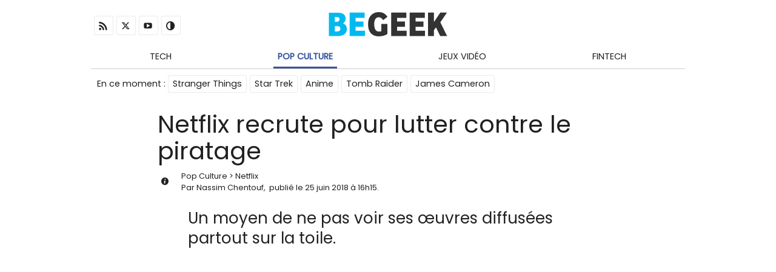

--- FILE ---
content_type: text/html; charset=UTF-8
request_url: https://www.begeek.fr/netflix-recrute-pour-lutter-contre-le-piratage-280279
body_size: 9438
content:
<!DOCTYPE html>
<html lang="fr-FR" class="no-js">
<head>
    <meta charset="UTF-8">
    
	<script> var ajaxurl = 'https://www.begeek.fr/wp/wp-admin/admin-ajax.php'; </script><meta name='robots' content='index, follow, max-image-preview:large, max-snippet:-1, max-video-preview:-1' />
	<style>img:is([sizes="auto" i], [sizes^="auto," i]) { contain-intrinsic-size: 3000px 1500px }</style>
	
	<!-- This site is optimized with the Yoast SEO plugin v26.0 - https://yoast.com/wordpress/plugins/seo/ -->
	<title>Netflix recrute pour lutter contre le piratage</title>
	<meta name="description" content="Un moyen de ne pas voir ses œuvres diffusées partout sur la toile." />
	<link rel="canonical" href="https://www.begeek.fr/netflix-recrute-pour-lutter-contre-le-piratage-280279" />
	<meta property="og:locale" content="fr_FR" />
	<meta property="og:type" content="article" />
	<meta property="og:title" content="Netflix recrute pour lutter contre le piratage" />
	<meta property="og:description" content="Un moyen de ne pas voir ses œuvres diffusées partout sur la toile." />
	<meta property="og:url" content="https://www.begeek.fr/netflix-recrute-pour-lutter-contre-le-piratage-280279" />
	<meta property="og:site_name" content="Begeek" />
	<meta property="article:published_time" content="2018-06-25T14:15:57+00:00" />
	<meta property="og:image" content="https://www.begeek.fr/app/uploads/2017/11/logo-begeek_fr-square.jpg" />
	<meta property="og:image:width" content="500" />
	<meta property="og:image:height" content="500" />
	<meta property="og:image:type" content="image/jpeg" />
	<meta name="author" content="Nassim Chentouf" />
	<meta name="twitter:card" content="summary_large_image" />
	<meta name="twitter:creator" content="@begeek" />
	<meta name="twitter:site" content="@begeek" />
	<script type="application/ld+json" class="yoast-schema-graph">{"@context":"https://schema.org","@graph":[{"@context":"https://schema.org","@type":"NewsArticle","datePublished":"2018-06-25T16:15:57+02:00","dateModified":"2018-06-25T16:15:57+02:00","headline":"Netflix recrute pour lutter contre le piratage","image":false,"keywords":"Netflix","author":{"@type":"Person","name":"Nassim Chentouf","url":"https://www.begeek.fr/author/nassim"}},{"@context":"https://schema.org","@type":"BreadcrumbList","itemListElement":[{"@type":"ListItem","position":1,"name":"Pop Culture","item":"https://www.begeek.fr/pop-culture"},{"@type":"ListItem","position":2,"name":"Netflix","item":"https://www.begeek.fr/netflix"}]},{"@context":"https://schema.org","@type":"Organization","url":"https://www.begeek.fr","logo":"https://www.begeek.fr/app/uploads/2017/11/logo-begeek_fr-square.jpg"}]}</script>
	<!-- / Yoast SEO plugin. -->


<link rel="alternate" type="application/rss+xml" title="RSS - Begeek" href="https://www.begeek.fr/feed" />
<link rel="alternate" type="application/rss+xml" title="RSS Pop Culture - Begeek" href="https://www.begeek.fr/pop-culture/feed" />
<link rel="alternate" type="application/rss+xml" title="RSS Netflix - Begeek" href="https://www.begeek.fr/netflix/feed" />
<script type="text/javascript">
/* <![CDATA[ */
window._wpemojiSettings = {"baseUrl":"https:\/\/s.w.org\/images\/core\/emoji\/16.0.1\/72x72\/","ext":".png","svgUrl":"https:\/\/s.w.org\/images\/core\/emoji\/16.0.1\/svg\/","svgExt":".svg","source":{"concatemoji":"https:\/\/www.begeek.fr\/wp\/wp-includes\/js\/wp-emoji-release.min.js?ver=6.8.2"}};
/*! This file is auto-generated */
!function(s,n){var o,i,e;function c(e){try{var t={supportTests:e,timestamp:(new Date).valueOf()};sessionStorage.setItem(o,JSON.stringify(t))}catch(e){}}function p(e,t,n){e.clearRect(0,0,e.canvas.width,e.canvas.height),e.fillText(t,0,0);var t=new Uint32Array(e.getImageData(0,0,e.canvas.width,e.canvas.height).data),a=(e.clearRect(0,0,e.canvas.width,e.canvas.height),e.fillText(n,0,0),new Uint32Array(e.getImageData(0,0,e.canvas.width,e.canvas.height).data));return t.every(function(e,t){return e===a[t]})}function u(e,t){e.clearRect(0,0,e.canvas.width,e.canvas.height),e.fillText(t,0,0);for(var n=e.getImageData(16,16,1,1),a=0;a<n.data.length;a++)if(0!==n.data[a])return!1;return!0}function f(e,t,n,a){switch(t){case"flag":return n(e,"\ud83c\udff3\ufe0f\u200d\u26a7\ufe0f","\ud83c\udff3\ufe0f\u200b\u26a7\ufe0f")?!1:!n(e,"\ud83c\udde8\ud83c\uddf6","\ud83c\udde8\u200b\ud83c\uddf6")&&!n(e,"\ud83c\udff4\udb40\udc67\udb40\udc62\udb40\udc65\udb40\udc6e\udb40\udc67\udb40\udc7f","\ud83c\udff4\u200b\udb40\udc67\u200b\udb40\udc62\u200b\udb40\udc65\u200b\udb40\udc6e\u200b\udb40\udc67\u200b\udb40\udc7f");case"emoji":return!a(e,"\ud83e\udedf")}return!1}function g(e,t,n,a){var r="undefined"!=typeof WorkerGlobalScope&&self instanceof WorkerGlobalScope?new OffscreenCanvas(300,150):s.createElement("canvas"),o=r.getContext("2d",{willReadFrequently:!0}),i=(o.textBaseline="top",o.font="600 32px Arial",{});return e.forEach(function(e){i[e]=t(o,e,n,a)}),i}function t(e){var t=s.createElement("script");t.src=e,t.defer=!0,s.head.appendChild(t)}"undefined"!=typeof Promise&&(o="wpEmojiSettingsSupports",i=["flag","emoji"],n.supports={everything:!0,everythingExceptFlag:!0},e=new Promise(function(e){s.addEventListener("DOMContentLoaded",e,{once:!0})}),new Promise(function(t){var n=function(){try{var e=JSON.parse(sessionStorage.getItem(o));if("object"==typeof e&&"number"==typeof e.timestamp&&(new Date).valueOf()<e.timestamp+604800&&"object"==typeof e.supportTests)return e.supportTests}catch(e){}return null}();if(!n){if("undefined"!=typeof Worker&&"undefined"!=typeof OffscreenCanvas&&"undefined"!=typeof URL&&URL.createObjectURL&&"undefined"!=typeof Blob)try{var e="postMessage("+g.toString()+"("+[JSON.stringify(i),f.toString(),p.toString(),u.toString()].join(",")+"));",a=new Blob([e],{type:"text/javascript"}),r=new Worker(URL.createObjectURL(a),{name:"wpTestEmojiSupports"});return void(r.onmessage=function(e){c(n=e.data),r.terminate(),t(n)})}catch(e){}c(n=g(i,f,p,u))}t(n)}).then(function(e){for(var t in e)n.supports[t]=e[t],n.supports.everything=n.supports.everything&&n.supports[t],"flag"!==t&&(n.supports.everythingExceptFlag=n.supports.everythingExceptFlag&&n.supports[t]);n.supports.everythingExceptFlag=n.supports.everythingExceptFlag&&!n.supports.flag,n.DOMReady=!1,n.readyCallback=function(){n.DOMReady=!0}}).then(function(){return e}).then(function(){var e;n.supports.everything||(n.readyCallback(),(e=n.source||{}).concatemoji?t(e.concatemoji):e.wpemoji&&e.twemoji&&(t(e.twemoji),t(e.wpemoji)))}))}((window,document),window._wpemojiSettings);
/* ]]> */
</script>
<style id="pegasus-color" data-no-optimize="1">.primary-color, .primary-color-hover:hover, .primary-color--link a, .primary-color--link-hover a:hover {color:#4b5863!important}.primary-bg, .primary-bg-hover:hover, .primary-bg--link-hover a:hover {background-color:#4b5863!important}.primary-border {border-color:#4b5863!important}.primary-border-top {border-top-color:#4b5863!important}.primary-border-right {border-right-color:#4b5863!important}.primary-border-bottom {border-bottom-color:#4b5863!important}.primary-border-left {border-left-color:#4b5863!important}.secondary-color, .secondary-color-hover:hover, .secondary-color--link a, .secondary-color--link-hover a:hover {color:#a1a6ad!important}.secondary-bg, .secondary-bg-hover:hover, .secondary-bg--link-hover a:hover {background-color:#a1a6ad!important}.secondary-border {border-color:#a1a6ad!important}.secondary-border-top {border-top-color:#a1a6ad!important}.secondary-border-right {border-right-color:#a1a6ad!important}.secondary-border-bottom {border-bottom-color:#a1a6ad!important}.secondary-border-left {border-left-color:#a1a6ad!important}#content h2 {color:#2596be}#content h3 {color:#2596be}:root{--primary:#4b5863;--secondary:#a1a6ad;}</style><style id="pegasus-font" data-no-optimize="1">:root{--font-primary:'Poppins', sans-serif;--font-secondary:'Poppins', sans-serif;}</style><link rel='stylesheet' id='pegasus-front-css' href='https://www.begeek.fr/app/themes/pegasus/dist/css/theme-pegasus.css?ver=5.1.1' type='text/css' media='all' />
<link rel='stylesheet' id='pegasus-theme-css' href='https://www.begeek.fr/app/themes/pegasus/dist/css/theme.css?ver=5.1.1' type='text/css' media='all' />
<link rel='stylesheet' id='begeekfr-css' href='https://www.begeek.fr/app/themes/begeekfr/assets/front/css/main.css?ver=5.2.0' type='text/css' media='all' />
<style id='wp-emoji-styles-inline-css' type='text/css'>

	img.wp-smiley, img.emoji {
		display: inline !important;
		border: none !important;
		box-shadow: none !important;
		height: 1em !important;
		width: 1em !important;
		margin: 0 0.07em !important;
		vertical-align: -0.1em !important;
		background: none !important;
		padding: 0 !important;
	}
</style>
<link rel='stylesheet' id='adn-press-release-css' href='https://www.begeek.fr/app/plugins/adn-press-release/dist/app.css?ver=2.0.0' type='text/css' media='all' />
<link rel='stylesheet' id='sps_front_css-css' href='https://www.begeek.fr/app/plugins/sync-post-with-other-site/assets/css/sps_front_style.css?rand=998&#038;ver=1.9.2' type='text/css' media='all' />
<link rel='stylesheet' id='adn-archives-css' href='https://www.begeek.fr/app/plugins/adn-archives/assets/css/main.css?ver=4.0.0' type='text/css' media='all' />
<link rel='stylesheet' id='adn-custom-wp-videoreponsive-css' href='https://www.begeek.fr/app/plugins/adn-custom-wp/assets/css/videoreponsive.css?ver=7.0.0' type='text/css' media='all' />
<link rel="https://api.w.org/" href="https://www.begeek.fr/wp-json/" /><link rel="alternate" title="JSON" type="application/json" href="https://www.begeek.fr/wp-json/wp/v2/posts/280279" /><link rel='shortlink' href='https://www.begeek.fr/?p=280279' />
<script defer data-domain="begeek.fr" data-api="/st/api/event" src="/st/js/script.js"></script><meta name="google-site-verification" content="-6tyQCz50a_Pgout-EBi1WhFmPXrqEHjT2va0DYOXxo" />	<meta http-equiv="x-ua-compatible" content="ie=edge">
	<meta name="viewport" content="width=device-width, initial-scale=1.0"/>
	<meta name="theme-color" content="#4b5863">
	<meta name="mobile-web-app-capable" content="yes">
	<meta name="apple-mobile-web-app-capable" content="yes">
	<meta name="apple-mobile-web-app-status-bar-style" content="black-translucent">
<style class='wp-fonts-local' type='text/css'>
@font-face{font-family:Poppins;font-style:normal;font-weight:400;font-display:swap;src:url('https://www.begeek.fr/app/themes/pegasus/fonts/poppins-latin-400-normal.woff2') format('woff2');font-stretch:normal;}
@font-face{font-family:Roboto;font-style:normal;font-weight:400;font-display:swap;src:url('https://www.begeek.fr/app/themes/pegasus/fonts/roboto-latin-standard-normal.woff2') format('woff2');font-stretch:normal;}
@font-face{font-family:pegasus;font-style:normal;font-weight:400;font-display:auto;src:url('https://www.begeek.fr/app/themes/pegasus/fonts/pegasus.woff2') format('woff2');font-stretch:normal;}
</style>
<link rel="icon" href="https://www.begeek.fr/app/uploads/2017/11/logo-begeek_fr-square-100x100.jpg" sizes="32x32" />
<link rel="icon" href="https://www.begeek.fr/app/uploads/2017/11/logo-begeek_fr-square-200x200.jpg" sizes="192x192" />
<link rel="apple-touch-icon" href="https://www.begeek.fr/app/uploads/2017/11/logo-begeek_fr-square-200x200.jpg" />
<meta name="msapplication-TileImage" content="https://www.begeek.fr/app/uploads/2017/11/logo-begeek_fr-square.jpg" />
</head>
<body class="wp-singular post-template-default single single-post postid-280279 single-format-standard wp-custom-logo wp-theme-pegasus wp-child-theme-begeekfr theme-pegasus" id="begeekfr">
        <script>
            const r = document.documentElement, s = localStorage, m = matchMedia('(prefers-color-scheme: dark)'), t = s.getItem('theme');
            r.classList.toggle('dark-theme', t === 'dark-theme' || (!t && m.matches));
            window.toggleTheme = () => s.setItem('theme', r.classList.toggle('dark-theme') ? 'dark-theme' : 'light-theme');
            m.addEventListener('change', e => !s.getItem('theme') && r.classList.toggle('dark-theme', e.matches));
        </script>


	<div id="wrapper">
    <header id="header" class="clearfix">
        <div class="grid-container bloc-central">

            <div class="align-v-center">

                <div class="mobile_menu-container mobile-grid-15 hide-on-desktop hide-on-tablet">
                    <a href="#bloc-menu" class="button-menu-mobile"
                       title="Ouvrir le menu mobile">
                        <div class="hidden">Menu</div>
                    </a>
                </div>

                <div class="grid-33 tablet-grid-33 mobile-grid-100 social-container grid-parent first-row left hide-on-mobile">

                    <nav id="navigation-social" class="navigation">
						
<!--Start Nav Menu Served by WP Nav Menu Cache-->
<ul id="menu-social" class="primary-bg--link-hover"><li id="menu-item-308721" class="ico menu-item menu-item-type-custom menu-item-object-custom menu-item-308721"><a href="https://www.begeek.fr/feed" title="RSS"><i class="icon-rss"></i></a></li>
<li id="menu-item-254699" class="ico menu-item menu-item-type-custom menu-item-object-custom menu-item-254699"><a target="_blank" rel="nofollow" href="https://x.com/begeek" title="X (Twitter)"><i class="icon-twitter"></i></a></li>
<li id="menu-item-254700" class="ico menu-item menu-item-type-custom menu-item-object-custom menu-item-254700"><a target="_blank" rel="nofollow" href="https://www.youtube.com/begeek" title="Youtube"><i class="icon-youtube"></i></a></li>
<li class="ico menu-item menu"><a onclick="toggleTheme()" class="theme-toggle" title="Changer de theme"><i class="icon-contrast"></i></a></li></ul>
<!--End Nav Menu Served by WP Nav Menu Cache-->
                    </nav>
                </div>
                <div class="grid-33 tablet-grid-33 mobile-grid-45 logo-container first-row center">
					<a href="https://www.begeek.fr/" class="custom-logo-link" rel="home"><svg xmlns="http://www.w3.org/2000/svg" xml:space="preserve" viewBox="249 411.8 96 19.7"><path fill="#00BAEF" d="M260.5 421c1.8.7 3.1 2.1 3.1 4.4 0 3.8-2.7 5.9-7.7 5.9H249v-19h7.2c3.4 0 6.4 1 6.4 4.9 0 1.6-.9 2.9-2.1 3.8zm-5.1-5.2h-1.6v3.9h1.4c1.6 0 2.4-.9 2.4-2 0-1.5-.9-1.9-2.2-1.9zm.4 7.4h-2v4.3h1.8c2 0 2.7-.9 2.7-2.2.1-1.4-.9-2.1-2.5-2.1zm22.5 3.7v4.3h-12.5v-19h12.3v4.3h-7.5v2.9h6.4v4.3h-6.4v3.3h7.7v-.1z"/><path fill="#333" d="M293.1 418.3c-1.3-1.7-2.4-2.3-3.7-2.3-2.2 0-3.6 1.9-3.6 5.5 0 3.7 1.1 6.1 3.8 6.1.6 0 1.6-.1 2-.3v-5.9h4.9v8.2c-1.6 1.1-4.2 1.9-7 1.9-5.3 0-8.7-3.2-8.7-9.8 0-7.4 4.6-9.9 8.7-9.9 2.4 0 5 .7 7.1 3.8l-3.5 2.7zm19 8.6v4.3h-12.5v-19h12.3v4.3h-7.5v2.9h6.4v4.3h-6.4v3.3h7.7v-.1zm15 0v4.3h-12.5v-19h12.3v4.3h-7.5v2.9h6.4v4.3h-6.4v3.3h7.7v-.1zm17.9 4.3h-5.6l-3.4-7-1.7 2.3v4.7h-4.8v-19h4.8v7.7l5.2-7.7h5.4l-5.4 7.9 5.5 11.1z"/></svg><span class="hidden">Begeek</span></a>                </div>
                <div class="grid-33 tablet-grid-33 mobile-grid-100 search-container grid-parent first-row right hide-on-mobile">
					                </div>

				
            </div>

            <div id="bloc-menu" class="menu-mobile mobile-grid-100 grid-parent">

                <div class="grid-100 tablet-grid-100 mobile-grid-100 navigation-container">
                    <nav id="navigation-primary" class="navigation">
						<span class="hide-on-desktop hide-on-tablet">
							<strong>Navigation</strong>&nbsp;:&nbsp;
						</span>
						<ul id="menu-navigation" class="primary-color--link-hover"><li id="menu-item-254705" class="menu-item menu-item-type-taxonomy menu-item-object-category menu-item-has-children menu-item-254705"><a href="https://www.begeek.fr/tech">Tech</a>
<ul class="sub-menu">
	<li id="menu-item-361615" class="menu-item menu-item-type-taxonomy menu-item-object-custom_tag menu-item-361615"><a href="https://www.begeek.fr/apple">Apple</a></li>
	<li id="menu-item-361616" class="menu-item menu-item-type-taxonomy menu-item-object-custom_tag menu-item-361616"><a href="https://www.begeek.fr/google">Google</a></li>
	<li id="menu-item-361617" class="menu-item menu-item-type-taxonomy menu-item-object-custom_tag menu-item-361617"><a href="https://www.begeek.fr/android">Android</a></li>
	<li id="menu-item-361618" class="menu-item menu-item-type-taxonomy menu-item-object-custom_tag menu-item-361618"><a href="https://www.begeek.fr/facebook">Facebook</a></li>
	<li id="menu-item-407135" class="menu-item menu-item-type-taxonomy menu-item-object-custom_tag menu-item-407135"><a href="https://www.begeek.fr/ia/openai">OpenAI</a></li>
</ul>
</li>
<li id="menu-item-254706" class="menu-item menu-item-type-taxonomy menu-item-object-category current-post-ancestor current-menu-parent current-post-parent menu-item-has-children menu-item-254706 current-ancestor"style="border-color:#33539c!important"><a href="https://www.begeek.fr/pop-culture" style="color:#33539c!important">Pop Culture</a>
<ul class="sub-menu">
	<li id="menu-item-407225" class="menu-item menu-item-type-taxonomy menu-item-object-custom_tag menu-item-407225"><a href="https://www.begeek.fr/series">Séries TV</a></li>
	<li id="menu-item-407226" class="menu-item menu-item-type-taxonomy menu-item-object-custom_tag menu-item-407226"><a href="https://www.begeek.fr/films">Films</a></li>
	<li id="menu-item-361619" class="menu-item menu-item-type-taxonomy menu-item-object-custom_tag current-post-ancestor current-menu-parent current-post-parent menu-item-361619 current-ancestor"><a href="https://www.begeek.fr/netflix">Netflix</a></li>
	<li id="menu-item-387363" class="menu-item menu-item-type-custom menu-item-object-custom menu-item-387363"><a href="https://www.incroyable.fr/">incroyable.fr</a></li>
</ul>
</li>
<li id="menu-item-299541" class="menu-item menu-item-type-taxonomy menu-item-object-custom_tag menu-item-has-children menu-item-299541"><a href="https://www.begeek.fr/jeux-video">Jeux Vidéo</a>
<ul class="sub-menu">
	<li id="menu-item-361621" class="menu-item menu-item-type-taxonomy menu-item-object-custom_tag menu-item-361621"><a href="https://www.begeek.fr/sony/playstation">PlayStation PS5</a></li>
	<li id="menu-item-361622" class="menu-item menu-item-type-taxonomy menu-item-object-custom_tag menu-item-361622"><a href="https://www.begeek.fr/xbox">Xbox Series X</a></li>
	<li id="menu-item-370939" class="menu-item menu-item-type-taxonomy menu-item-object-custom_tag menu-item-370939"><a href="https://www.begeek.fr/cryptomonnaies/play-to-earn">Play To Earn</a></li>
</ul>
</li>
<li id="menu-item-363049" class="menu-item menu-item-type-taxonomy menu-item-object-category menu-item-has-children menu-item-363049"><a href="https://www.begeek.fr/fintech">Fintech</a>
<ul class="sub-menu">
	<li id="menu-item-361620" class="menu-item menu-item-type-taxonomy menu-item-object-custom_tag menu-item-361620"><a href="https://www.begeek.fr/cryptomonnaies">Crypto-monnaies</a></li>
	<li id="menu-item-415303" class="menu-item menu-item-type-taxonomy menu-item-object-custom_tag menu-item-415303"><a href="https://www.begeek.fr/revolut">Revolut</a></li>
	<li id="menu-item-407292" class="menu-item menu-item-type-custom menu-item-object-custom menu-item-407292"><a href="https://www.begeek.fr/nos-solutions-debuter-bitcoin-259296">Acheter du Bitcoin</a></li>
</ul>
</li>
</ul>                    </nav>
                </div>

                <div class="grid-80 tablet-grid-100 mobile-grid-100 popular-container">
					<nav id="navigation-popular" class="navigation"><strong>En ce moment</strong>&nbsp;:&nbsp;<ul id="menu-taxonomie-populaire" class="primary-bg--link-hover"><li><a href="https://www.begeek.fr/stranger-things">Stranger Things</a></li><li><a href="https://www.begeek.fr/star-trek">Star Trek</a></li><li><a href="https://www.begeek.fr/anime">Anime</a></li><li><a href="https://www.begeek.fr/tomb-raider">Tomb Raider</a></li><li><a href="https://www.begeek.fr/james-cameron">James Cameron</a></li></ul></nav>                </div>
                <div class="grid-20 mobile-grid-100 lastupdate-container hide-on-tablet">
					                </div>
            </div>
        </div>
    </header>

    <div class="bloc-central grid-container grid-parent box blanc">
		

<section id="content" class="content-sidebar">

    <header>
        <div class="prefix-10 grid-80 group-title">
            <h1 class="title single grid-100">
				Netflix recrute pour lutter contre le piratage            </h1>
            <div class="details">
                <div class="grid-5 tablet-grid-5 hide-on-mobile info">
                    <i class="icon-info"></i>
                </div>
                <div class="grid-95 tablet-grid-95 mobile-grid-100">
					<div id="breadcrumbs" class="primary-color--link-hover"><span><span><a href="https://www.begeek.fr/pop-culture">Pop Culture</a></span> &gt; <span><a href="https://www.begeek.fr/netflix">Netflix</a></span></span></div>					<span class="author">Par <a href="https://www.begeek.fr/author/nassim">Nassim Chentouf</a>,&nbsp;</span>					<span class="publish">publié le <a href="https://www.begeek.fr/archives/25-06-2018">25 juin 2018</a> à 16h15</span>.                </div>
            </div>
			        </div>
    </header>

    <div class="content-container prefix-15 grid-70 tablet-grid-100 mobile-grid-100">
        <div class="grid-100">
            <div class="content">
				<p class="chapo">Un moyen de ne pas voir ses œuvres diffusées partout sur la toile.</p>				<!--ADNP--><div class="adnp adnp-zone-single_top adnp-where-single adnp-row-1 "><script defer async src="https://pagead2.googlesyndication.com/pagead/js/adsbygoogle.js?client=ca-pub-9455261788419399"
     crossorigin="anonymous"></script>
<!-- Begeek.fr - 1 -->
<ins class="adsbygoogle"
     style="display:block"
     data-ad-client="ca-pub-9455261788419399"
     data-ad-slot="2078834744"
     data-ad-format="auto"
     data-full-width-responsive="true"></ins>
<script>
     (adsbygoogle = window.adsbygoogle || []).push({});
</script></div><!--/ADNP-->				<p>Le piratage est un fléau contre lequel Netflix lutte depuis un petit moment. Il faut dire que le géant fait face à des comptes volés, des œuvres originales diffusées sur la toile et autres magouilles, devenant une cible privilégiée des hackers. Face au second problème, Netflix a crée une équipe spéciale, la Global Copyright Protection Group, qui déploie aujourd&rsquo;hui un plan massif contre le piratage via l&rsquo;agrandissement de cette dernière. C&rsquo;est une offre d&#8217;emploi apparue sur le site du géant qui laisse entendre que la lutte contre le vol des créations originales sera renforcée.</p>
<h2 id="Une-offre-d8217emploi-pour-lutter-contre-le-telechargement" class="adn_sommaire">Une offre d&#8217;emploi pour lutter contre le téléchargement</h2>
<p>Netflix compte bien protéger ses oeuvres originales. Séries, films&#8230; pour accéder à ces dernières, il faut bien sûr payer un abonnement. Trouver ce contenu sur une autre plate-forme revient en général à du piratage. Et derrière ces liens proposés sur d&rsquo;autres sites se cachent des voleurs dans la totale illégalité. Et contre ça, Netflix compte renforcer son contrôle et donc son équipe appelée Global Copyright Protection Group. Le géant en a même profité pour mettre une offre d&#8217;emploi sur son site.</p><!--ADNP--><div class="adnp adnp-zone-single_middle adnp-where-single adnp-row-1 "><script defer async src="https://pagead2.googlesyndication.com/pagead/js/adsbygoogle.js?client=ca-pub-9455261788419399"
     crossorigin="anonymous"></script>
<!-- Begeek.fr - 2 -->
<ins class="adsbygoogle"
     style="display:block"
     data-ad-client="ca-pub-9455261788419399"
     data-ad-slot="1975781014"
     data-ad-format="auto"
     data-full-width-responsive="true"></ins>
<script>
     (adsbygoogle = window.adsbygoogle || []).push({});
</script></div><!--/ADNP--></p>
<p>Mais en quoi consiste cet emploi ? Simple : l&#8217;employé(e) aura comme objectif de scruter le web à la recherche de sites proposant des liens pour voir des contenus originaux Netflix autre part que sur la plate-forme. Téléchargement, streaming&#8230; tout devra être examiné tandis que les plate-formes comme Facebook, Twitter ou Google seront également scrutés.</p>
<p>Mais ce n&rsquo;est pas tout puisque même les sites comme Uptobox ou Uploaded seront passés à la loupe. Beaucoup de ces hébergeurs recèlent de fichiers illégaux proposant des films et séries estampillés Netflix. Le retrait de ce contenu est donc important, la personne employée par le géant devant faire le nécessaire pour ne pas voir massivement diffusé du contenu protégé par des pirates.</p>				<!--ADNP--><div class="adnp adnp-zone-single_bottom adnp-where-single adnp-row-1 "><script defer async src="https://pagead2.googlesyndication.com/pagead/js/adsbygoogle.js?client=ca-pub-9455261788419399"
     crossorigin="anonymous"></script>
<!-- Begeek.fr - 3 -->
<ins class="adsbygoogle"
     style="display:block"
     data-ad-client="ca-pub-9455261788419399"
     data-ad-slot="1887263056"
     data-ad-format="auto"
     data-full-width-responsive="true"></ins>
<script>
     (adsbygoogle = window.adsbygoogle || []).push({});
</script></div><!--/ADNP--><div id="adn_sommaire"><strong>Le Récap</strong><ul><li><a href="#Une-offre-d8217emploi-pour-lutter-contre-le-telechargement" class="primary-color-hover">Une offre d&#8217;emploi pour lutter contre le téléchargement</a></li></ul></div>								<div class="templates-relatif">
    <strong>
		En savoir plus    </strong>
    <ul itemscope itemtype="http://schema.org/WebPage">
		<li itemprop="relatedLink"><a href="https://www.begeek.fr/le-film-tomb-raider-qui-divise-cartonne-sur-netflix-avec-plus-de-4-millions-de-vues-426264" class="primary-color-hover">Le film Tomb Raider, qui divise, cartonne sur Netflix avec plus de 4 millions de vues</a></li><li itemprop="relatedLink"><a href="https://www.begeek.fr/stranger-things-reinvente-lupside-down-avec-la-saison-5-426277" class="primary-color-hover">Stranger Things réinvente l&rsquo;Upside Down avec la saison 5</a></li><li itemprop="relatedLink"><a href="https://www.begeek.fr/malgre-la-polemique-la-saison-5-de-stranger-things-pulverise-les-records-daudience-sur-netflix-426231" class="primary-color-hover">Malgré la polémique, la saison 5 de Stranger Things pulvérise les records d’audience sur Netflix</a></li>    </ul>
</div>
            </div>
        </div>
    </div>
    <div class="prefix-15 grid-70 tablet-grid-100 mobile-grid-100 grid-parent">
        <div class="sharer">
			<ul><li class="facebook"><a href="https://www.facebook.com/sharer/sharer.php?u=https%3A%2F%2Fwww.begeek.fr%2Fnetflix-recrute-pour-lutter-contre-le-piratage-280279" target="_blank" title="Partager sur Facebook"><i class="icon icon-facebook"></i></a><li class="x"><a href="https://x.com/intent/tweet?url=https%3A%2F%2Fwww.begeek.fr%2Fnetflix-recrute-pour-lutter-contre-le-piratage-280279&text=Netflix+recrute+pour+lutter+contre+le+piratage" target="_blank" title="Partager sur X"><i class="icon icon-x"></i></a><li class="whatsapp"><a href="https://api.whatsapp.com/send?text=Netflix+recrute+pour+lutter+contre+le+piratage+https%3A%2F%2Fwww.begeek.fr%2Fnetflix-recrute-pour-lutter-contre-le-piratage-280279" target="_blank" title="Partager sur Whatsapp"><i class="icon icon-whatsapp"></i></a><li class="telegram"><a href="https://t.me/share/url?url=https%3A%2F%2Fwww.begeek.fr%2Fnetflix-recrute-pour-lutter-contre-le-piratage-280279&text=Netflix+recrute+pour+lutter+contre+le+piratage" target="_blank" title="Partager sur Telegram"><i class="icon icon-telegram"></i></a><li class="email"><a href="mailto:?&subject=Netflix recrute pour lutter contre le piratage&body=Bonjour, Begeek et moi, on aimerait bien que tu jettes un œil là-dessus !%0A%0ANetflix recrute pour lutter contre le piratage%0Ahttps%3A%2F%2Fwww.begeek.fr%2Fnetflix-recrute-pour-lutter-contre-le-piratage-280279" target="_blank" title="Partager par email"><i class="icon icon-email"></i></a></ul>        </div>
    </div>
    <div class="content-container prefix-15 grid-70 tablet-grid-100 mobile-grid-100">
		<!--ADNP--><div class="adnp adnp-zone-single_after adnp-where-single adnp-row-1 "><div class="newsletter_wdgt">
    <div class="text">
        <div class="title primary-color">Vous aimez nos contenus ?</div>
        <div class="description">
            Recevez chaque jour nos dernières publications gratuitement et directement dans votre boite mail
        </div>
    </div>
    <div class="cta">
        <a href="https://www.begeek.fr/newsletter" class="bouton">Recevoir la newsletter</a>
    </div>
</div>
</div><!--/ADNP-->    </div>

</section>


</div>
<footer id="footer">
	<div class="grid-container grid-parent bloc-central">
		<div class="grid-30 tablet-grid-100 mobile-grid-100 logo-container">
			<a href="https://www.begeek.fr" class="custom-logo-link" title="Begeek">
				<img width="400" height="82" src="https://www.begeek.fr/app/uploads/2017/11/logo-begeek_fr-normal.png" class="attachment-large size-large" alt="" decoding="async"  srcset="https://www.begeek.fr/app/uploads/2017/11/logo-begeek_fr-normal.png 400w, https://www.begeek.fr/app/uploads/2017/11/logo-begeek_fr-normal-100x21.png 100w" sizes="auto, (max-width: 400px) 100vw, 400px" />			</a>
		</div>
		<div class="grid-70 tablet-grid-70 mobile-grid-100 legal-container hide-on-mobile hide-on-tablet">
							<nav id="navigation-secondary">
					
<!--Start Nav Menu Served by WP Nav Menu Cache-->
<ul id="menu-credit" class="menu"><li id="menu-item-254702" class="menu-item menu-item-type-post_type menu-item-object-page menu-item-privacy-policy menu-item-254702"><a rel="privacy-policy" href="https://www.begeek.fr/infos-legales">Infos Légales</a></li>
<li id="menu-item-254703" class="menu-item menu-item-type-post_type menu-item-object-page menu-item-254703"><a href="https://www.begeek.fr/contact">Contact</a></li>
<li id="menu-item-254704" class="menu-item menu-item-type-post_type menu-item-object-page menu-item-254704"><a href="https://www.begeek.fr/a-propos">À propos</a></li>
</ul>
<!--End Nav Menu Served by WP Nav Menu Cache-->
				</nav>
										<nav id="navigation-tertiary">
					
<!--Start Nav Menu Served by WP Nav Menu Cache-->
<ul id="menu-footer-subline" class="menu"><li id="menu-item-345530" class="menu-item menu-item-type-post_type menu-item-object-page menu-item-345530"><a href="https://www.begeek.fr/archives">Archives</a></li>
<li id="menu-item-415398" class="menu-item menu-item-type-taxonomy menu-item-object-custom_tag menu-item-415398"><a href="https://www.begeek.fr/antivirus">Antivirus</a></li>
</ul>
<!--End Nav Menu Served by WP Nav Menu Cache-->
				</nav>
			
			<div class="credit">
				© 2026 - Tous droits réservés sur les contenus du site Begeek									&nbsp;-&nbsp;<a rel="nofollow" href="https://www.adncontents.com" target="_blank" id="logo-adncontents">ADN Contents</a>&nbsp;-&nbsp;<a
						rel="nofollow" href="https://rvola.com" target="_blank" id="logo-rvola">
						<svg version="1.1" id="logo-rvola-svg" xmlns="http://www.w3.org/2000/svg" x="0px" y="0px" viewBox="-290 413.9 15 15"
						     width="18px" height="18px" style="vertical-align:-0.2em;" xml:space="preserve"><path fill="#fff" class="st0"
						                                                                                          d="M-282.5 414c-4.1 0-7.5 3.3-7.5 7.4s3.4 7.4 7.5 7.4c1 0 1.9-.1 2.7-.5l-3.7-4.9h1.4c.2 0 .5 0 .8-.1.2 0 .5-.1.7-.2.7-.2 1.2-.5 1.7-1 .4-.5.6-1.1.6-1.8 0-.5-.1-1-.4-1.5-.3-.5-.6-.8-1-1.1-.5-.2-.8-.4-1.3-.5-.5-.1-.9-.1-1.4-.1h-3.8v-1h3.5c.5 0 1 0 1.6.1.6.1 1.2.2 1.6.5.8.4 1.4.9 1.8 1.6.5.7.6 1.4.6 2.2 0 .6-.1 1.1-.3 1.6-.2.5-.5.9-.8 1.3s-.8.7-1.3.8c-.5.2-1 .4-1.6.4l2.5 3.2c2.2-1.3 3.7-3.7 3.7-6.4-.1-4.1-3.5-7.4-7.6-7.4zm-1.7 3.9l3.8 4-3.8-2v-2z"/>
</svg>
					</a>
							</div>
		</div>
	</div>
</footer>
</div>

<!-- Begeek : design & development by RVOLA - https://rvola.com // © 2026 // Pegasus - begeek.fr - Version 5.2.0 -->
<!-- 22 queries. 0,586 seconds. -->

<script type="speculationrules">
{"prefetch":[{"source":"document","where":{"and":[{"href_matches":"\/*"},{"not":{"href_matches":["\/wp\/wp-*.php","\/wp\/wp-admin\/*","\/app\/uploads\/*","\/app\/*","\/app\/plugins\/*","\/app\/themes\/begeekfr\/*","\/app\/themes\/pegasus\/*","\/*\\?(.+)"]}},{"not":{"selector_matches":"a[rel~=\"nofollow\"]"}},{"not":{"selector_matches":".no-prefetch, .no-prefetch a"}}]},"eagerness":"conservative"}]}
</script>
    <script type="text/javascript" defer>
        const buttonMenu = document.querySelector('.button-menu-mobile')
        buttonMenu.addEventListener('click', function (e) {
            e.preventDefault()
            document.body.classList.toggle('menu-open')
        })
    </script>
<script defer type="text/javascript" src="https://www.begeek.fr/app/themes/pegasus/dist/js/jquery.min.js?ver=3.7.1" id="jquery-js"></script>
<script defer type="text/javascript" src="https://www.begeek.fr/app/themes/pegasus/dist/js/theme-pegasus.min.js?ver=5.1.1" id="pegasus-front-js"></script>
<script defer type="text/javascript" src="https://www.begeek.fr/app/themes/begeekfr/assets/front/js/main.min.js?ver=5.2.0" id="begeekfr-js"></script>
<script defer type="text/javascript" src="https://www.begeek.fr/app/plugins/sync-post-with-other-site/assets/js/sps_front_js.js?rand=893&amp;ver=1.9.2" id="sps_front_js-js"></script>

		
</body>
</html>

<!-- Performance optimized by Redis Object Cache. Learn more: https://wprediscache.com -->


--- FILE ---
content_type: text/html; charset=utf-8
request_url: https://www.google.com/recaptcha/api2/aframe
body_size: 269
content:
<!DOCTYPE HTML><html><head><meta http-equiv="content-type" content="text/html; charset=UTF-8"></head><body><script nonce="B3J6q42A6GxHESQIY2BWkA">/** Anti-fraud and anti-abuse applications only. See google.com/recaptcha */ try{var clients={'sodar':'https://pagead2.googlesyndication.com/pagead/sodar?'};window.addEventListener("message",function(a){try{if(a.source===window.parent){var b=JSON.parse(a.data);var c=clients[b['id']];if(c){var d=document.createElement('img');d.src=c+b['params']+'&rc='+(localStorage.getItem("rc::a")?sessionStorage.getItem("rc::b"):"");window.document.body.appendChild(d);sessionStorage.setItem("rc::e",parseInt(sessionStorage.getItem("rc::e")||0)+1);localStorage.setItem("rc::h",'1768782202492');}}}catch(b){}});window.parent.postMessage("_grecaptcha_ready", "*");}catch(b){}</script></body></html>

--- FILE ---
content_type: text/css
request_url: https://www.begeek.fr/app/themes/begeekfr/assets/front/css/main.css?ver=5.2.0
body_size: 4728
content:
/*!

Theme Name:		Pegasus - begeek.fr
Theme URI:		https://www.begeek.fr

Version:		5.0.0
Revision:		2025-01-29
Creation:		2017-11-20
Starting:		2017-07-11

Author:			RVOLA
Author URI:		https://rvola.com

Text Domain:	adn_pegasus-i18n
Template:		pegasus

*/*{-webkit-font-smoothing:antialiased;-moz-osx-font-smoothing:grayscale;text-rendering:optimizeLegibility;box-sizing:border-box;margin:0;padding:0}.clear{display:block;clear:both;line-height:1}.hidden{display:none;visibility:hidden}p{margin-bottom:10px}ul li,ul ol{list-style-position:inside}.aligncenter,.alignleft,.alignnone,.alignright{display:block;max-width:1024px;height:auto;margin-top:20px;margin-bottom:20px;clear:both}.aligncenter{margin-right:auto;margin-left:auto}.alignleft{float:left}.alignright{float:right}.no-js .hide-js{display:none!important}.svg{fill:currentColor;width:1em;height:1em;overflow:hidden;vertical-align:-.15em}.reset{all:inherit}::selection{color:#fff;background:var(--primary)}::moz-selection{color:#fff;background:var(--primary)}.font-primary{font-family:var(--font-primary);font-style:normal;font-weight:300}.font-primary .bold{font-weight:700}.font-secondary{font-family:var(--font-secondary)}a{transition:all 250ms ease;color:#212121;text-decoration:none}a:hover{transition:all 250ms ease}.button{display:inline-block;width:auto;margin:0;padding:3px 7px;border:1px solid rgba(153,153,153,.2);border-radius:3px;background:#fff;font-size:.9rem;line-height:1.5em}.button:hover{color:#fff}.button.outline{padding:5px 10px;border:none;background:rgba(0,0,0,.3);color:#fff;text-transform:uppercase}.button.hero{padding:10px 30px}a.last_update:hover{text-decoration:underline}a.cta-vert{display:inline-block;padding:6px 12px;border:1px solid #03f7c2;border-radius:28px;background-color:#07b38e;color:#fff;text-decoration:none!important;cursor:pointer;font-family:sans-serif;font-weight:700;font-size:14px}@font-face{font-family:begeek-font;font-weight:400;font-style:normal;src:url("../fonts/begeek-font/begeek-font.woff?ver=1738161055") format("woff"),url("../fonts/begeek-font/begeek-font.eot?ver=1738161055") format("embedded-opentype"),url("../fonts/begeek-font/begeek-font.ttf?ver=1738161055") format("truetype"),url("../fonts/begeek-font/begeek-font.svg?ver=1738161055") format("svg")}[class*=" ibg-"],[class^=ibg-]{font-family:begeek-font!important;font-weight:400;font-style:normal;font-variant:normal;line-height:1;text-transform:none;-webkit-font-smoothing:antialiased;-moz-osx-font-smoothing:grayscale;speak:none}.ibg-apple:before{content:"\e913"}.ibg-linux:before{content:"\e914"}.ibg-windows:before{content:"\e915"}.ibg-speaker:before{content:"\e916"}.ibg-graphic_card:before{content:"\e917"}.ibg-web:before{content:"\e900"}.ibg-watch:before{content:"\e901"}.ibg-tv:before{content:"\e902"}.ibg-tablet:before{content:"\e903"}.ibg-phone:before{content:"\e904"}.ibg-mouse:before{content:"\e905"}.ibg-keyboard:before{content:"\e906"}.ibg-headphones:before{content:"\e907"}.ibg-gamepad:before{content:"\e908"}.ibg-desktop:before{content:"\e909"}.ibg-cloud:before{content:"\e90a"}.ibg-camera:before{content:"\e90b"}.ibg-caddie:before{content:"\f07a"}.ibg-laptop:before{content:"\e90c"}.ibg-security:before{content:"\e90d"}.ibg-more:before{content:"\e90e"}.ibg-home:before{content:"\e90f"}.ibg-wifi:before{content:"\e910"}.ibg-printer:before{content:"\e911"}.ibg-heart:before{content:"\e912"}@font-face{font-family:matos-font;font-weight:400;font-style:normal;src:url("../fonts/matos-font/matos-font.woff?ver=1738161055") format("woff"),url("../fonts/matos-font/matos-font.eot?ver=1738161055") format("embedded-opentype"),url("../fonts/matos-font/matos-font.ttf?ver=1738161055") format("truetype"),url("../fonts/matos-font/matos-font.svg?ver=1738161055") format("svg")}[class*=" ims-"],[class^=ims-]{font-family:matos-font!important;font-weight:400;font-style:normal;font-variant:normal;line-height:1;text-transform:none;-webkit-font-smoothing:antialiased;-moz-osx-font-smoothing:grayscale;speak:none}.ims-cross:before{content:"\e900"}.ims-heart:before{content:"\e901"}.ims-piggy:before{content:"\e902"}.ims-star:before{content:"\e903"}.ims-check:before{content:"\e904"}body.single-matos #content ol.matos-content{margin:0;margin-top:20px;padding-top:20px;position:relative}body.single-matos #content ol.matos-content li:nth-child(odd) .aawp-adn-matos-content{float:right}body.single-matos #content ol.matos-content li:nth-child(2n) .aawp-adn-matos-content{float:left}body.single-matos #content ol.matos-content:before{width:25%;height:1px;display:block;visibility:visible;position:absolute;top:0;left:50%;content:"";transform:translateX(-50%);background:#6cb5e5}@media only screen and (max-width:767px){body.single-matos #content ol.matos-content{margin-top:0}}body.single-matos #content ol.matos-content>li{list-style-position:inside;margin-bottom:20px;padding-bottom:20px;position:relative}body.single-matos #content ol.matos-content>li:after{width:25%;height:1px;display:block;visibility:visible;position:absolute;left:50%;bottom:0;content:"";transform:translateX(-50%);background:#6cb5e5}body.single-matos #content ol.matos-content>li h2{display:inline}body.single-matos #content ol.matos-content>li .aawp-adn-matos-content{text-align:center;width:45%;margin-top:20px;padding:10px}body.single-matos #content ol.matos-content>li .aawp-adn-matos-content img{max-width:100%;height:auto;max-height:300px;margin:0 auto 10px auto;display:block}body.single-matos #content .section-proscons{margin:20px 0}body.single-matos #content .section-proscons .cons,body.single-matos #content .section-proscons .pros{padding-top:20px;padding-bottom:20px;display:flex;align-items:center}body.single-matos #content .section-proscons .cons .icon-container,body.single-matos #content .section-proscons .pros .icon-container{text-align:center}body.single-matos #content .section-proscons .cons .icon-container .icon-circular,body.single-matos #content .section-proscons .pros .icon-container .icon-circular{text-align:center;width:50px;height:50px;margin:0 auto;display:flex;border-radius:50%;background:#fff;align-items:center;justify-content:center}body.single-matos #content .section-proscons .cons ul,body.single-matos #content .section-proscons .pros ul{margin:0;padding:0}body.single-matos #content .section-proscons .cons ul li,body.single-matos #content .section-proscons .pros ul li{font-size:.8em;line-height:1.1em;list-style-position:outside;list-style-type:disc;margin:0 0 5px 0}body.single-matos #content .section-proscons .pros{background:#abf2a3}body.single-matos #content .section-proscons .pros .ico{color:#3fc830}body.single-matos #content .section-proscons .cons{background:#f8d1d1}body.single-matos #content .section-proscons .cons .ico{color:#d10d0d}body.single-matos #content .section-classement ul{margin:0}body.single-matos #content .section-classement ul li{list-style:none;padding-top:10px}body.single-matos #content .section-classement .thead{font-family:var(--font-primary);font-style:normal;font-size:.7em;font-weight:300}body.single-matos #content .section-classement .thead .bold{font-weight:700}body.single-matos #content .section-classement .thead>div{text-align:left;padding:3px;border-bottom:3px double #ddd;background:#fafafa}body.single-matos #content .section-classement .thead>div.div-first{text-align:center}body.single-matos #content .section-highlight{margin-top:20px;margin-bottom:50px}@media only screen and (max-width:767px){body.single-matos #content .section-highlight{margin-top:0}}body.single-matos #content .section-highlight .matos-highlight{font-family:var(--font-primary);font-style:normal;font-weight:300;padding-top:30px}body.single-matos #content .section-highlight .matos-highlight .bold{font-weight:700}@media only screen and (max-width:767px){body.single-matos #content .section-highlight .matos-highlight{margin-bottom:10px;padding:0}}body.single-matos #content .section-highlight .matos-highlight .aawp-product__buttons{text-align:center}@media only screen and (max-width:767px){body.single-matos #content .section-highlight .matos-highlight .aawp-product__buttons{text-align:left}}body.single-matos #content .section-highlight .matos-highlight.heart{background:#f0f8fc}body.single-matos #content .section-highlight .matos-highlight.heart .header{margin-top:-20px;margin-bottom:20px}body.single-matos #content .section-highlight .matos-highlight.heart .header .bloc-title span{background:#f0f8fc}@media only screen and (max-width:767px){body.single-matos #content .section-highlight .matos-highlight.heart .header{margin:0}}body.single-matos #content .section-highlight .matos-highlight .header{text-align:center;text-transform:uppercase;height:55px;color:#092d44;border-bottom:1px solid #6cb5e5}@media only screen and (max-width:767px){body.single-matos #content .section-highlight .matos-highlight .header{height:auto;margin-bottom:5px;padding-top:5px;padding-bottom:5px;display:flex}}body.single-matos #content .section-highlight .matos-highlight .header .ico{color:#6cb5e5}body.single-matos #content .section-highlight .matos-highlight .header .ico:before{font-size:1.5em}@media only screen and (max-width:767px){body.single-matos #content .section-highlight .matos-highlight .header .ico{margin-right:5px}}body.single-matos #content .section-highlight .matos-highlight .header .bloc-title span{padding:5px 15px;display:inline-block;background:#fff}@media only screen and (max-width:767px){body.single-matos #content .section-highlight .matos-highlight .header .bloc-title span{padding:0}}body.single-matos #content .section-highlight .matos-highlight .bloc-thumb{display:flex;align-items:center}body.single-matos #content .section-highlight .matos-highlight .bloc-thumb .aawp{margin-right:auto;margin-left:auto}body.single-matos #content .section-highlight .matos-highlight .bloc-thumb .aawp-adn-matos-picture{text-align:center;margin-top:20px}body.single-matos #content .section-highlight .matos-highlight .bloc-thumb .aawp-adn-matos-picture img{max-width:80%;height:auto;max-height:250px;margin:0 auto;display:block}@media only screen and (max-width:767px){body.single-matos #content .section-highlight .matos-highlight .bloc-thumb .aawp-adn-matos-picture img{max-width:100%!important}}body.single-matos #content .section-highlight .matos-highlight .bloc-content{margin-bottom:20px;padding-top:10px;padding-bottom:10px;border-top:1px solid #ddd;border-bottom:1px solid #ddd}@media only screen and (max-width:767px){body.single-matos #content .section-highlight .matos-highlight .bloc-content{border-top:none}}@media only screen and (max-width:767px){body.single-matos #content .section-highlight .matos-highlight .bloc-content{margin-top:30px;margin-bottom:0;padding-top:0;padding-bottom:0;border-bottom:none}}body.single-matos #content .section-highlight .matos-highlight .bloc-content .bloc-pros ul{margin:0;padding:0}body.single-matos #content .section-highlight .matos-highlight .bloc-content .bloc-pros ul li{font-size:.8em;line-height:1.1em;list-style-position:inside;list-style-type:none;margin:0 0 3px 0;margin-bottom:10px;display:flex;position:relative;align-items:center}body.single-matos #content .section-highlight .matos-highlight .bloc-content .bloc-pros ul li .icon-circular{text-align:center;width:25px;height:25px;margin-right:10px;display:flex;float:left;color:#fff;border-radius:50%;background:#6cb5e5;align-items:center;flex-shrink:0;justify-content:center}body.single-matos #content .section-highlight .matos-highlight .short-title{font-weight:500;margin-bottom:10px;color:#092d44}@media only screen and (max-width:767px){body.single-matos #content .section-highlight .matos-highlight .short-title{font-size:.9em}}@media only screen and (max-width:767px){body.single-matos #content .section-aawp-sub>div,body.single-matos #content .section-proscons>div{padding-right:0;padding-left:0}}html.dark-theme body.single-matos #content .section-classement .thead>div{background:var(--dark_color2);border-color:var(--dark_color3)}html.dark-theme body.single-matos #content .section-highlight .matos-highlight:not(.heart) .header .bloc-title{color:var(--light_color2)}html.dark-theme body.single-matos #content .section-highlight .matos-highlight:not(.heart) .header .bloc-title span{background:var(--dark_color)}html.dark-theme body.single-matos #content .section-highlight .matos-highlight:not(.heart) .short-title{color:var(--light_color2)}html.dark-theme body.single-matos #content .section-highlight .matos-highlight.heart .bloc-content{color:var(--dark_color)}html.dark-theme body.single-matos .info_related{color:var(--dark_color)}html.dark-theme body.single-matos .section-proscons{color:var(--dark_color)}#interstitiel{height:0}@media only screen and (max-width:767px){.social_widget{display:none}}@media only screen and (max-width:767px){.templates-listing.large.first{margin:0;margin-bottom:10px;padding:0;border-bottom:none}.templates-listing.large.first .thumb{padding-right:0;padding-left:0}.templates-listing.large.first .thumb .ribbon{margin-left:-10px}.templates-listing.large.first .thumb .auto-background{height:180px}.templates-listing.large.first .title{font-size:1.1em;padding-right:20px;padding-left:20px}}.button-affiliation{font-family:var(--font-primary);font-style:normal;font-weight:300;display:inline-block;width:auto;margin:0;padding:3px 7px;border:1px solid rgba(153,153,153,.2);border-radius:3px;background:#fff;line-height:1.5em;padding:5px 10px;border:none;background:rgba(0,0,0,.3);color:#fff;text-transform:uppercase;padding:10px 30px;font-size:.9rem;text-decoration:none!important;margin-bottom:20px}.button-affiliation .bold{font-weight:700}.button-affiliation:hover{color:#fff}.button-affiliation.outline{padding:5px 10px;border:none;background:rgba(0,0,0,.3);color:#fff;text-transform:uppercase}.button-affiliation.hero{padding:10px 30px}.button-affiliation .ibg{font-size:1.1em;vertical-align:-2px;margin-right:3px}.button-affiliation:hover{background-color:rgba(0,0,0,.3)!important}@media only screen and (max-width:767px){.button-affiliation{padding:15px}}.mention-bonpslans{font-size:.8em;line-height:1.4em;width:100%;margin:10px 0;padding:10px;background:#eee}@media only screen and (max-width:767px){.mention-bonpslans{display:none}}.mention-bonpslans .custom-logo{vertical-align:text-bottom;max-width:70px;height:auto;margin-left:5px}.bloc-tab-review .gallery,.content .gallery{display:none}body.single-review .header-review{display:flex;align-items:center}body.single-review .header-review .thumb img{width:auto;max-width:100%;height:auto;max-height:380px;margin:0 auto}@media only screen and (max-width:767px){body.single-review .header-review{display:block;align-items:inherit}}body.single-review .tab-review{border-spacing:0;border-collapse:0;width:100%;margin:0;padding:0;border:0}body.single-review .tab-review tr{width:100%}body.single-review .tab-review tr td{text-align:center;vertical-align:middle;width:50%;border-bottom:1px solid rgba(0,0,0,.2)}body.single-review .tab-review tr:last-child td{border-bottom:none}body.single-review .tab-review .logo-marchand{width:auto;max-height:55px}body.single-review .tab-review .button-affiliation{max-width:225px;margin:0 auto;display:block}body.single-review .first-bloc-review{margin-bottom:10px;font-family:var(--font-secondary)}body.single-review .first-bloc-review .inside{background:rgba(0,0,0,.05)}body.single-review .first-bloc-review .note-review{height:180px}@media only screen and (max-width:767px){body.single-review .first-bloc-review .note-review{font-size:1.4em}}body.single-review .first-bloc-review .note-review .left,body.single-review .first-bloc-review .note-review .right{width:100%;height:50%;display:flex;float:none;align-items:center;justify-content:center}@media only screen and (max-width:767px){body.single-review .first-bloc-review .note-review{height:60px}body.single-review .first-bloc-review .note-review .left,body.single-review .first-bloc-review .note-review .right{height:100%;float:left}body.single-review .first-bloc-review .note-review .left{width:40%}body.single-review .first-bloc-review .note-review .right{width:60%}}body.single-review .first-bloc-review h3{padding-bottom:10px;border-bottom:1px solid rgba(0,0,0,.2)}body.single-review .first-bloc-review .graph-review li{list-style:none;position:relative}body.single-review .first-bloc-review .graph-review li .viewmeter-container{width:100%;height:5px;margin:5px 0;position:relative;background:rgba(0,0,0,.1)}body.single-review .first-bloc-review .graph-review li .viewmeter-container .viewmeter{width:0;height:100%;position:absolute;z-index:5;top:0;left:0}body.single-review .first-bloc-review .graph-review li .note{position:absolute;top:0;right:0}body.single-review .first-bloc-review .graph-review li .note .suffix{font-size:.7em;margin-left:1px}body.single-review .first-bloc-review .cons .review-content ul,body.single-review .first-bloc-review .pros .review-content ul{margin:0}body.single-review .first-bloc-review .cons .review-content ul li,body.single-review .first-bloc-review .pros .review-content ul li{list-style:none;margin-bottom:10px}body.single-review .menu-list-tab{font-family:var(--font-secondary)}body.single-review .menu-list-tab .title-group{text-transform:uppercase;padding-top:5px;padding-bottom:5px;border-bottom:1px solid transparent}body.single-review .menu-list-tab ul{margin:0}body.single-review .menu-list-tab ul li{list-style:none;padding:5px;border-bottom:1px solid rgba(0,0,0,.2)}body.single-review .menu-list-tab ul li.no-border{margin-bottom:5px;padding:0;border-bottom:none}body.single-review .menu-list-tab ul li:not(.no-border) a{transition:none}body.single-review .menu-list-tab ul li .button-affiliation{text-align:center;margin:5px auto;display:block}body.single-review .menu-list-tab ul li.current a{color:#fff}body.single-review .menu-list-tab ul li.current a:hover{color:#fff!important}body.single-review .menu-list-tab ul li .note-review{line-height:60px;height:60px}body.single-review .sharer,body.single-review .tag{padding:0 10px}@media only screen and (max-width:767px){body.single-review .sharer,body.single-review .tag{padding:0}}body.paged .review-container .head{border-top:none}.note-review{font-family:var(--font-primary);font-style:normal;font-weight:300;font-size:1.6em;text-align:center;margin:0 auto;float:none;color:#fff}.note-review .bold{font-weight:700}.note-review .left,.note-review .right{float:left}.note-review .left{font-size:1.3em;width:40%}.note-review .right{width:60%;height:100%;background:rgba(0,0,0,.4)}.note-review .count{font-size:1.6em;font-weight:700}.note-review .suffix{font-size:.6em}@media only screen and (max-width:767px){.note-review.vertical{font-size:1.4em}}.note-review.vertical .left,.note-review.vertical .right{width:100%;height:50%;display:flex;float:none;align-items:center;justify-content:center}.review-container{border-top:1px solid rgba(153,153,153,.2);padding:20px}.review-container .head{display:flex;align-items:center;width:100%;margin-bottom:10px}.review-container .head h2{margin-bottom:0}.review-container .head a{margin-left:auto}.review-container .listing_bloc{display:grid;grid-template-columns:repeat(2,1fr)}@media only screen and (max-width:767px){.review-container .listing_bloc{grid-template-columns:1fr}}.review-container .listing_bloc h2{overflow:hidden;display:-webkit-box;-webkit-box-orient:vertical;-webkit-line-clamp:2}.review-container .listing_bloc a:nth-child(3) .templates-listing,.review-container .listing_bloc a:nth-child(4) .templates-listing{border-bottom:none}.aalb-adn-dealslist .aalb-listing ul li{margin-bottom:20px;padding-top:10px!important;padding-bottom:10px!important;border-bottom:1px solid #ddd}.aalb-adn-dealslist .aalb-listing ul li:last-child{border-bottom:none}@media only screen and (max-width:767px){.aalb-adn-dealslist .aalb-listing ul li{display:block}}.aalb-adn-dealslist .aalb-listing ul li.title{font-size:.9em;padding:5px!important;border:none;background:#ddd}.aalb-adn-dealslist .aalb-listing ul li.title h2{margin-bottom:0}.aalb-adn-dealslist .aalb-listing img{margin-bottom:0}.aalb-adn-dealslist .aalb-listing a.button-affiliation{font-size:.8em;color:#fff!important}@media only screen and (max-width:767px){.aalb-adn-dealslist .aalb-listing a.button-affiliation{font-size:.75em;padding:5px}.aalb-adn-dealslist .aalb-listing a.button-affiliation .ibg{display:none}}.aalb-adn-dealslist .aalb-listing .templates-deal-archive{display:flex;align-items:center}.aalb-adn-dealslist .aalb-listing .templates-deal-archive .wp-caption-text{display:none}.aalb-adn-dealslist .aalb-listing .aalb-title{font-size:1em;line-height:1.2em;margin-bottom:5px}@media only screen and (max-width:767px){.aalb-adn-dealslist .aalb-listing .aalb-title{white-space:nowrap;text-overflow:ellipsis;overflow:hidden}}@media only screen and (max-width:767px){.aalb-adn-dealslist .aalb-listing .aalb-price,.aalb-adn-dealslist .aalb-listing .aalb-price-strike{display:block}}body.single .content .aalb-adn-dealslist .aalb-listing{padding-top:10px;padding-bottom:10px;border:1px solid #ddd}@media only screen and (max-width:767px){body.single .deals-container{display:none}}.deals-container-widget h2.light{padding-left:5px;border-left:5px solid}.deals-container-widget .aalb-adn-dealslist{margin:0}.deals-container-widget .aalb-adn-dealslist .aalb-listing img{max-width:120%}@media only screen and (max-width:767px){.deals-container-widget .aalb-adn-dealslist .aalb-listing img{max-width:100%}}.deals-container-widget .aalb-adn-dealslist .aalb-listing .aalb-title{font-size:.9em;margin-bottom:5px}@media only screen and (max-width:767px){.deals-container-widget .aalb-adn-dealslist .aalb-listing .aalb-title{white-space:inherit;text-overflow:clip;margin-bottom:5px;overflow:inherit}}.deals-container-widget .aalb-adn-dealslist .aalb-listing .aalb-price,.deals-container-widget .aalb-adn-dealslist .aalb-listing .aalb-price-strike{display:block}.deals-container-widget .aalb-adn-dealslist .aalb-listing .aalb-percent{font-size:10px;line-height:30px;width:30px;height:30px;transform:translate(0,-10%)}.deals-container-widget .aalb-adn-dealslist .aalb-listing .aalb-group-btn{display:none}.deals-container-widget .aalb-adn-dealslist .aalb-listing .aalb-details{width:100%}.deals-container-widget .aalb-adn-dealslist .aalb-listing .aalb-details .aalb-by{display:none}.deals-container .head{border-top:none}.deals-container .templates-listing .title{font-size:1em}.deals-container .templates-listing .excerpt{display:none}.deals-today .ribbon,.deals-today time,.toppost-mobile .ribbon,.toppost-mobile time{display:none}@media only screen and (max-width:767px){.deals-today .templates-listing,.toppost-mobile .templates-listing{margin-top:0;padding-top:0}.deals-today .templates-listing.large .thumb .auto-background,.toppost-mobile .templates-listing.large .thumb .auto-background{height:180px}.deals-today .templates-listing .title,.toppost-mobile .templates-listing .title{font-size:1.1em}}.guide-container{margin-bottom:10px}.guide-container .head{border-top:none}.guide-container .listing{display:flex;justify-content:space-between}@media only screen and (max-width:767px){.guide-container .listing{border-bottom:none;flex-basis:25%;flex-flow:row wrap}}.templates-listing.row{padding-top:5px;padding-bottom:5px}.templates-listing.row .title{margin-bottom:5px}.templates-listing.row time{margin:0}html.dark-theme body.single .content .aalb-adn-dealslist .aalb-listing{background-color:var(--dark_color2);border-color:var(--dark_color3)}html.dark-theme .info_related{color:var(--dark_color)}html.dark-theme .info_related a{color:var(--dark_color)}

--- FILE ---
content_type: application/javascript
request_url: https://www.begeek.fr/app/themes/begeekfr/assets/front/js/main.min.js?ver=5.2.0
body_size: 1472
content:
!function($){$(".first-bloc-review").clone().insertAfter(".bloc-tab-review"),$("#jumpto a").click((function(){var t=$(this).attr("href");return $("html, body").animate({scrollTop:$(t).offset().top}),!1})),$(window).scroll((function(){var t=parseInt($(this).scrollTop());$("#jumpto li a:not(.button-affiliation)").each((function(){thisHref=$(this).attr("href"),thisTruePosition=parseInt($(thisHref).offset().top),thisPosition=thisTruePosition-10,t>=thisPosition&&($("#jumpto li").removeClass("primary-bg current"),$('#jumpto a[href="'+thisHref+'"]').parent("li").addClass("primary-bg current"))}))}))}(jQuery),function(t){"use strict";"function"==typeof define&&define.amd?define(["jquery"],t):"undefined"!=typeof module&&module.exports?module.exports=t(require("jquery")):t(jQuery)}((function($){var t=-1,e=-1,i=function(t){return parseFloat(t)||0},o=function(t){var e=$(t),o=null,n=[];return e.each((function(){var t=$(this),e=t.offset().top-i(t.css("margin-top")),r=n.length>0?n[n.length-1]:null;null===r?n.push(t):Math.floor(Math.abs(o-e))<=1?n[n.length-1]=r.add(t):n.push(t),o=e})),n},n=function(t){var e={byRow:!0,property:"height",target:null,remove:!1};return"object"==typeof t?$.extend(e,t):("boolean"==typeof t?e.byRow=t:"remove"===t&&(e.remove=!0),e)},r=$.fn.matchHeight=function(t){var e=n(t);if(e.remove){var i=this;return this.css(e.property,""),$.each(r._groups,(function(t,e){e.elements=e.elements.not(i)})),this}return this.length<=1&&!e.target||(r._groups.push({elements:this,options:e}),r._apply(this,e)),this};r.version="0.7.2",r._groups=[],r._throttle=80,r._maintainScroll=!1,r._beforeUpdate=null,r._afterUpdate=null,r._rows=o,r._parse=i,r._parseOptions=n,r._apply=function(t,e){var a=n(e),s=$(t),h=[s],c=$(window).scrollTop(),l=$("html").outerHeight(!0),p=s.parents().filter(":hidden");return p.each((function(){var t=$(this);t.data("style-cache",t.attr("style"))})),p.css("display","block"),a.byRow&&!a.target&&(s.each((function(){var t=$(this),e=t.css("display");"inline-block"!==e&&"flex"!==e&&"inline-flex"!==e&&(e="block"),t.data("style-cache",t.attr("style")),t.css({display:e,"padding-top":"0","padding-bottom":"0","margin-top":"0","margin-bottom":"0","border-top-width":"0","border-bottom-width":"0",height:"100px",overflow:"hidden"})})),h=o(s),s.each((function(){var t=$(this);t.attr("style",t.data("style-cache")||"")}))),$.each(h,(function(t,e){var o=$(e),n=0;if(a.target)n=a.target.outerHeight(!1);else{if(a.byRow&&o.length<=1)return void o.css(a.property,"");o.each((function(){var t=$(this),e=t.attr("style"),i=t.css("display");"inline-block"!==i&&"flex"!==i&&"inline-flex"!==i&&(i="block");var o={display:i};o[a.property]="",t.css(o),t.outerHeight(!1)>n&&(n=t.outerHeight(!1)),e?t.attr("style",e):t.css("display","")}))}o.each((function(){var t=$(this),e=0;a.target&&t.is(a.target)||("border-box"!==t.css("box-sizing")&&(e+=i(t.css("border-top-width"))+i(t.css("border-bottom-width")),e+=i(t.css("padding-top"))+i(t.css("padding-bottom"))),t.css(a.property,n-e+"px"))}))})),p.each((function(){var t=$(this);t.attr("style",t.data("style-cache")||null)})),r._maintainScroll&&$(window).scrollTop(c/l*$("html").outerHeight(!0)),this},r._applyDataApi=function(){var t={};$("[data-match-height], [data-mh]").each((function(){var e=$(this),i=e.attr("data-mh")||e.attr("data-match-height");t[i]=i in t?t[i].add(e):e})),$.each(t,(function(){this.matchHeight(!0)}))};var a=function(t){r._beforeUpdate&&r._beforeUpdate(t,r._groups),$.each(r._groups,(function(){r._apply(this.elements,this.options)})),r._afterUpdate&&r._afterUpdate(t,r._groups)};r._update=function(i,o){if(o&&"resize"===o.type){var n=$(window).width();if(n===t)return;t=n}i?-1===e&&(e=setTimeout((function(){a(o),e=-1}),r._throttle)):a(o)},$(r._applyDataApi);var s=$.fn.on?"on":"bind";$(window)[s]("load",(function(t){r._update(!1,t)})),$(window)[s]("resize orientationchange",(function(t){r._update(!0,t)}))})),function($){$(".section-highlight").find(".bloc-thumb").matchHeight({property:"min-height"}),$(".section-highlight").find(".bloc-content").matchHeight({property:"min-height"}),$(".matos-highlight").find(".bloc-pros li").prepend('<div class="icon-circular"><i class="ico ims-check"></i></div>'),$(".section-classement ul").find("li").each((function(t){$(".div-first",this).append(t+1)})),$(".section-proscons").find(".pros,.cons").matchHeight({property:"min-height"})}(jQuery);

--- FILE ---
content_type: application/javascript
request_url: https://www.begeek.fr/app/themes/pegasus/dist/js/theme-pegasus.min.js?ver=5.1.1
body_size: -71
content:
(function(n){n(".social-container").clone().removeClass("hide-on-mobile").addClass("hide-on-desktop hide-on-tablet").prependTo("#bloc-menu"),n('<div class="mobile-grid-100 hide-on-desktop hide-on-tablet menu_secondary-container navigation-container navigation navigation-mobile"></div>').insertAfter("#bloc-menu .popular-container"),n("#navigation-secondary").clone().attr("id","navigation-secondary-mobile").appendTo(n(".menu_secondary-container")),n('<div class="mobile-grid-100 hide-on-desktop hide-on-tablet menu_tertiary-container navigation-container navigation navigation-mobile"></div>').insertAfter("#bloc-menu .menu_secondary-container"),n("#navigation-tertiary").clone().attr("id","navigation-tertiary-mobile").appendTo(n(".menu_tertiary-container"))})(jQuery);
